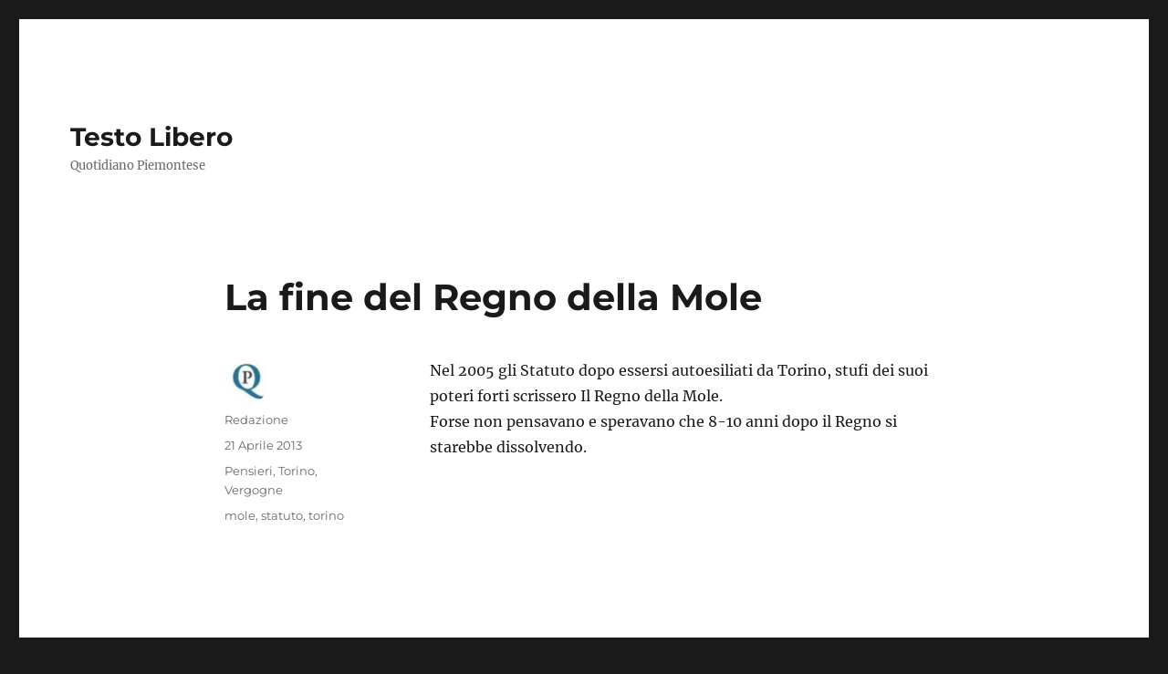

--- FILE ---
content_type: text/html; charset=UTF-8
request_url: http://web.quotidianopiemontese.it/testolibero/la-fine-del-regno-della-mole/?noamp=mobile
body_size: 9642
content:
<!DOCTYPE html>
<html lang="it-IT" class="no-js">
<head>
	<meta charset="UTF-8">
	<meta name="viewport" content="width=device-width, initial-scale=1.0">
	<link rel="profile" href="https://gmpg.org/xfn/11">
		<script>
(function(html){html.className = html.className.replace(/\bno-js\b/,'js')})(document.documentElement);
//# sourceURL=twentysixteen_javascript_detection
</script>
<meta name='robots' content='index, follow, max-image-preview:large, max-snippet:-1, max-video-preview:-1' />

	<!-- This site is optimized with the Yoast SEO plugin v26.8 - https://yoast.com/product/yoast-seo-wordpress/ -->
	<title>La fine del Regno della Mole - Testo Libero</title>
	<meta name="description" content="mole, statuto, torino" />
	<link rel="canonical" href="http://web.quotidianopiemontese.it/testolibero/la-fine-del-regno-della-mole/" />
	<meta property="og:locale" content="it_IT" />
	<meta property="og:type" content="article" />
	<meta property="og:title" content="La fine del Regno della Mole - Testo Libero" />
	<meta property="og:description" content="mole, statuto, torino" />
	<meta property="og:url" content="http://web.quotidianopiemontese.it/testolibero/la-fine-del-regno-della-mole/" />
	<meta property="og:site_name" content="Testo Libero" />
	<meta property="article:publisher" content="https://www.facebook.com/quotidianopiemontese?fref=ts" />
	<meta property="article:author" content="https://www.facebook.com/quotidianopiemontese" />
	<meta property="article:published_time" content="2013-04-21T19:07:42+00:00" />
	<meta name="author" content="Redazione" />
	<meta name="twitter:label1" content="Scritto da" />
	<meta name="twitter:data1" content="Redazione" />
	<meta name="twitter:label2" content="Tempo di lettura stimato" />
	<meta name="twitter:data2" content="1 minuto" />
	<script type="application/ld+json" class="yoast-schema-graph">{"@context":"https://schema.org","@graph":[{"@type":"Article","@id":"http://web.quotidianopiemontese.it/testolibero/la-fine-del-regno-della-mole/#article","isPartOf":{"@id":"http://web.quotidianopiemontese.it/testolibero/la-fine-del-regno-della-mole/"},"author":{"name":"Redazione","@id":"http://web.quotidianopiemontese.it/testolibero/#/schema/person/92b86f27cfe3bd649bd878d4f9c88190"},"headline":"La fine del Regno della Mole","datePublished":"2013-04-21T19:07:42+00:00","mainEntityOfPage":{"@id":"http://web.quotidianopiemontese.it/testolibero/la-fine-del-regno-della-mole/"},"wordCount":275,"commentCount":0,"keywords":["mole","statuto","torino"],"articleSection":["Pensieri","Torino","Vergogne"],"inLanguage":"it-IT","potentialAction":[{"@type":"CommentAction","name":"Comment","target":["http://web.quotidianopiemontese.it/testolibero/la-fine-del-regno-della-mole/#respond"]}]},{"@type":"WebPage","@id":"http://web.quotidianopiemontese.it/testolibero/la-fine-del-regno-della-mole/","url":"http://web.quotidianopiemontese.it/testolibero/la-fine-del-regno-della-mole/","name":"La fine del Regno della Mole - Testo Libero","isPartOf":{"@id":"http://web.quotidianopiemontese.it/testolibero/#website"},"datePublished":"2013-04-21T19:07:42+00:00","author":{"@id":"http://web.quotidianopiemontese.it/testolibero/#/schema/person/92b86f27cfe3bd649bd878d4f9c88190"},"description":"mole, statuto, torino","breadcrumb":{"@id":"http://web.quotidianopiemontese.it/testolibero/la-fine-del-regno-della-mole/#breadcrumb"},"inLanguage":"it-IT","potentialAction":[{"@type":"ReadAction","target":["http://web.quotidianopiemontese.it/testolibero/la-fine-del-regno-della-mole/"]}]},{"@type":"BreadcrumbList","@id":"http://web.quotidianopiemontese.it/testolibero/la-fine-del-regno-della-mole/#breadcrumb","itemListElement":[{"@type":"ListItem","position":1,"name":"Home","item":"http://web.quotidianopiemontese.it/testolibero/"},{"@type":"ListItem","position":2,"name":"La fine del Regno della Mole"}]},{"@type":"WebSite","@id":"http://web.quotidianopiemontese.it/testolibero/#website","url":"http://web.quotidianopiemontese.it/testolibero/","name":"Testo Libero","description":"Quotidiano Piemontese","potentialAction":[{"@type":"SearchAction","target":{"@type":"EntryPoint","urlTemplate":"http://web.quotidianopiemontese.it/testolibero/?s={search_term_string}"},"query-input":{"@type":"PropertyValueSpecification","valueRequired":true,"valueName":"search_term_string"}}],"inLanguage":"it-IT"},{"@type":"Person","@id":"http://web.quotidianopiemontese.it/testolibero/#/schema/person/92b86f27cfe3bd649bd878d4f9c88190","name":"Redazione","image":{"@type":"ImageObject","inLanguage":"it-IT","@id":"http://web.quotidianopiemontese.it/testolibero/#/schema/person/image/","url":"https://secure.gravatar.com/avatar/fdce1b5a74767a43870aca54b0800bed88aab98b8098f69ac252d11aec8cdbe7?s=96&d=mm&r=g","contentUrl":"https://secure.gravatar.com/avatar/fdce1b5a74767a43870aca54b0800bed88aab98b8098f69ac252d11aec8cdbe7?s=96&d=mm&r=g","caption":"Redazione"},"description":"Quotidiano Piemontese: il sito di informazione più letto del Piemonte : libero, tempestivo indipendente, social. L'hub sociale e informativo del Piemonte","sameAs":["http://www.quotidianopiemontese.it/","https://www.facebook.com/quotidianopiemontese","https://x.com/quotidianopiem"],"url":"http://web.quotidianopiemontese.it/testolibero/author/administrator/"}]}</script>
	<!-- / Yoast SEO plugin. -->


<link rel='dns-prefetch' href='//www.googletagmanager.com' />
<link rel="alternate" type="application/rss+xml" title="Testo Libero &raquo; Feed" href="http://web.quotidianopiemontese.it/testolibero/feed/" />
<link rel="alternate" type="application/rss+xml" title="Testo Libero &raquo; Feed dei commenti" href="http://web.quotidianopiemontese.it/testolibero/comments/feed/" />
<link rel="alternate" type="application/rss+xml" title="Testo Libero &raquo; La fine del Regno della Mole Feed dei commenti" href="http://web.quotidianopiemontese.it/testolibero/la-fine-del-regno-della-mole/feed/" />
<link rel="alternate" title="oEmbed (JSON)" type="application/json+oembed" href="http://web.quotidianopiemontese.it/testolibero/wp-json/oembed/1.0/embed?url=http%3A%2F%2Fweb.quotidianopiemontese.it%2Ftestolibero%2Fla-fine-del-regno-della-mole%2F" />
<link rel="alternate" title="oEmbed (XML)" type="text/xml+oembed" href="http://web.quotidianopiemontese.it/testolibero/wp-json/oembed/1.0/embed?url=http%3A%2F%2Fweb.quotidianopiemontese.it%2Ftestolibero%2Fla-fine-del-regno-della-mole%2F&#038;format=xml" />
<style id='wp-img-auto-sizes-contain-inline-css'>
img:is([sizes=auto i],[sizes^="auto," i]){contain-intrinsic-size:3000px 1500px}
/*# sourceURL=wp-img-auto-sizes-contain-inline-css */
</style>
<style id='wp-emoji-styles-inline-css'>

	img.wp-smiley, img.emoji {
		display: inline !important;
		border: none !important;
		box-shadow: none !important;
		height: 1em !important;
		width: 1em !important;
		margin: 0 0.07em !important;
		vertical-align: -0.1em !important;
		background: none !important;
		padding: 0 !important;
	}
/*# sourceURL=wp-emoji-styles-inline-css */
</style>
<style id='wp-block-library-inline-css'>
:root{--wp-block-synced-color:#7a00df;--wp-block-synced-color--rgb:122,0,223;--wp-bound-block-color:var(--wp-block-synced-color);--wp-editor-canvas-background:#ddd;--wp-admin-theme-color:#007cba;--wp-admin-theme-color--rgb:0,124,186;--wp-admin-theme-color-darker-10:#006ba1;--wp-admin-theme-color-darker-10--rgb:0,107,160.5;--wp-admin-theme-color-darker-20:#005a87;--wp-admin-theme-color-darker-20--rgb:0,90,135;--wp-admin-border-width-focus:2px}@media (min-resolution:192dpi){:root{--wp-admin-border-width-focus:1.5px}}.wp-element-button{cursor:pointer}:root .has-very-light-gray-background-color{background-color:#eee}:root .has-very-dark-gray-background-color{background-color:#313131}:root .has-very-light-gray-color{color:#eee}:root .has-very-dark-gray-color{color:#313131}:root .has-vivid-green-cyan-to-vivid-cyan-blue-gradient-background{background:linear-gradient(135deg,#00d084,#0693e3)}:root .has-purple-crush-gradient-background{background:linear-gradient(135deg,#34e2e4,#4721fb 50%,#ab1dfe)}:root .has-hazy-dawn-gradient-background{background:linear-gradient(135deg,#faaca8,#dad0ec)}:root .has-subdued-olive-gradient-background{background:linear-gradient(135deg,#fafae1,#67a671)}:root .has-atomic-cream-gradient-background{background:linear-gradient(135deg,#fdd79a,#004a59)}:root .has-nightshade-gradient-background{background:linear-gradient(135deg,#330968,#31cdcf)}:root .has-midnight-gradient-background{background:linear-gradient(135deg,#020381,#2874fc)}:root{--wp--preset--font-size--normal:16px;--wp--preset--font-size--huge:42px}.has-regular-font-size{font-size:1em}.has-larger-font-size{font-size:2.625em}.has-normal-font-size{font-size:var(--wp--preset--font-size--normal)}.has-huge-font-size{font-size:var(--wp--preset--font-size--huge)}.has-text-align-center{text-align:center}.has-text-align-left{text-align:left}.has-text-align-right{text-align:right}.has-fit-text{white-space:nowrap!important}#end-resizable-editor-section{display:none}.aligncenter{clear:both}.items-justified-left{justify-content:flex-start}.items-justified-center{justify-content:center}.items-justified-right{justify-content:flex-end}.items-justified-space-between{justify-content:space-between}.screen-reader-text{border:0;clip-path:inset(50%);height:1px;margin:-1px;overflow:hidden;padding:0;position:absolute;width:1px;word-wrap:normal!important}.screen-reader-text:focus{background-color:#ddd;clip-path:none;color:#444;display:block;font-size:1em;height:auto;left:5px;line-height:normal;padding:15px 23px 14px;text-decoration:none;top:5px;width:auto;z-index:100000}html :where(.has-border-color){border-style:solid}html :where([style*=border-top-color]){border-top-style:solid}html :where([style*=border-right-color]){border-right-style:solid}html :where([style*=border-bottom-color]){border-bottom-style:solid}html :where([style*=border-left-color]){border-left-style:solid}html :where([style*=border-width]){border-style:solid}html :where([style*=border-top-width]){border-top-style:solid}html :where([style*=border-right-width]){border-right-style:solid}html :where([style*=border-bottom-width]){border-bottom-style:solid}html :where([style*=border-left-width]){border-left-style:solid}html :where(img[class*=wp-image-]){height:auto;max-width:100%}:where(figure){margin:0 0 1em}html :where(.is-position-sticky){--wp-admin--admin-bar--position-offset:var(--wp-admin--admin-bar--height,0px)}@media screen and (max-width:600px){html :where(.is-position-sticky){--wp-admin--admin-bar--position-offset:0px}}

/*# sourceURL=wp-block-library-inline-css */
</style><style id='global-styles-inline-css'>
:root{--wp--preset--aspect-ratio--square: 1;--wp--preset--aspect-ratio--4-3: 4/3;--wp--preset--aspect-ratio--3-4: 3/4;--wp--preset--aspect-ratio--3-2: 3/2;--wp--preset--aspect-ratio--2-3: 2/3;--wp--preset--aspect-ratio--16-9: 16/9;--wp--preset--aspect-ratio--9-16: 9/16;--wp--preset--color--black: #000000;--wp--preset--color--cyan-bluish-gray: #abb8c3;--wp--preset--color--white: #fff;--wp--preset--color--pale-pink: #f78da7;--wp--preset--color--vivid-red: #cf2e2e;--wp--preset--color--luminous-vivid-orange: #ff6900;--wp--preset--color--luminous-vivid-amber: #fcb900;--wp--preset--color--light-green-cyan: #7bdcb5;--wp--preset--color--vivid-green-cyan: #00d084;--wp--preset--color--pale-cyan-blue: #8ed1fc;--wp--preset--color--vivid-cyan-blue: #0693e3;--wp--preset--color--vivid-purple: #9b51e0;--wp--preset--color--dark-gray: #1a1a1a;--wp--preset--color--medium-gray: #686868;--wp--preset--color--light-gray: #e5e5e5;--wp--preset--color--blue-gray: #4d545c;--wp--preset--color--bright-blue: #007acc;--wp--preset--color--light-blue: #9adffd;--wp--preset--color--dark-brown: #402b30;--wp--preset--color--medium-brown: #774e24;--wp--preset--color--dark-red: #640c1f;--wp--preset--color--bright-red: #ff675f;--wp--preset--color--yellow: #ffef8e;--wp--preset--gradient--vivid-cyan-blue-to-vivid-purple: linear-gradient(135deg,rgb(6,147,227) 0%,rgb(155,81,224) 100%);--wp--preset--gradient--light-green-cyan-to-vivid-green-cyan: linear-gradient(135deg,rgb(122,220,180) 0%,rgb(0,208,130) 100%);--wp--preset--gradient--luminous-vivid-amber-to-luminous-vivid-orange: linear-gradient(135deg,rgb(252,185,0) 0%,rgb(255,105,0) 100%);--wp--preset--gradient--luminous-vivid-orange-to-vivid-red: linear-gradient(135deg,rgb(255,105,0) 0%,rgb(207,46,46) 100%);--wp--preset--gradient--very-light-gray-to-cyan-bluish-gray: linear-gradient(135deg,rgb(238,238,238) 0%,rgb(169,184,195) 100%);--wp--preset--gradient--cool-to-warm-spectrum: linear-gradient(135deg,rgb(74,234,220) 0%,rgb(151,120,209) 20%,rgb(207,42,186) 40%,rgb(238,44,130) 60%,rgb(251,105,98) 80%,rgb(254,248,76) 100%);--wp--preset--gradient--blush-light-purple: linear-gradient(135deg,rgb(255,206,236) 0%,rgb(152,150,240) 100%);--wp--preset--gradient--blush-bordeaux: linear-gradient(135deg,rgb(254,205,165) 0%,rgb(254,45,45) 50%,rgb(107,0,62) 100%);--wp--preset--gradient--luminous-dusk: linear-gradient(135deg,rgb(255,203,112) 0%,rgb(199,81,192) 50%,rgb(65,88,208) 100%);--wp--preset--gradient--pale-ocean: linear-gradient(135deg,rgb(255,245,203) 0%,rgb(182,227,212) 50%,rgb(51,167,181) 100%);--wp--preset--gradient--electric-grass: linear-gradient(135deg,rgb(202,248,128) 0%,rgb(113,206,126) 100%);--wp--preset--gradient--midnight: linear-gradient(135deg,rgb(2,3,129) 0%,rgb(40,116,252) 100%);--wp--preset--font-size--small: 13px;--wp--preset--font-size--medium: 20px;--wp--preset--font-size--large: 36px;--wp--preset--font-size--x-large: 42px;--wp--preset--spacing--20: 0.44rem;--wp--preset--spacing--30: 0.67rem;--wp--preset--spacing--40: 1rem;--wp--preset--spacing--50: 1.5rem;--wp--preset--spacing--60: 2.25rem;--wp--preset--spacing--70: 3.38rem;--wp--preset--spacing--80: 5.06rem;--wp--preset--shadow--natural: 6px 6px 9px rgba(0, 0, 0, 0.2);--wp--preset--shadow--deep: 12px 12px 50px rgba(0, 0, 0, 0.4);--wp--preset--shadow--sharp: 6px 6px 0px rgba(0, 0, 0, 0.2);--wp--preset--shadow--outlined: 6px 6px 0px -3px rgb(255, 255, 255), 6px 6px rgb(0, 0, 0);--wp--preset--shadow--crisp: 6px 6px 0px rgb(0, 0, 0);}:where(.is-layout-flex){gap: 0.5em;}:where(.is-layout-grid){gap: 0.5em;}body .is-layout-flex{display: flex;}.is-layout-flex{flex-wrap: wrap;align-items: center;}.is-layout-flex > :is(*, div){margin: 0;}body .is-layout-grid{display: grid;}.is-layout-grid > :is(*, div){margin: 0;}:where(.wp-block-columns.is-layout-flex){gap: 2em;}:where(.wp-block-columns.is-layout-grid){gap: 2em;}:where(.wp-block-post-template.is-layout-flex){gap: 1.25em;}:where(.wp-block-post-template.is-layout-grid){gap: 1.25em;}.has-black-color{color: var(--wp--preset--color--black) !important;}.has-cyan-bluish-gray-color{color: var(--wp--preset--color--cyan-bluish-gray) !important;}.has-white-color{color: var(--wp--preset--color--white) !important;}.has-pale-pink-color{color: var(--wp--preset--color--pale-pink) !important;}.has-vivid-red-color{color: var(--wp--preset--color--vivid-red) !important;}.has-luminous-vivid-orange-color{color: var(--wp--preset--color--luminous-vivid-orange) !important;}.has-luminous-vivid-amber-color{color: var(--wp--preset--color--luminous-vivid-amber) !important;}.has-light-green-cyan-color{color: var(--wp--preset--color--light-green-cyan) !important;}.has-vivid-green-cyan-color{color: var(--wp--preset--color--vivid-green-cyan) !important;}.has-pale-cyan-blue-color{color: var(--wp--preset--color--pale-cyan-blue) !important;}.has-vivid-cyan-blue-color{color: var(--wp--preset--color--vivid-cyan-blue) !important;}.has-vivid-purple-color{color: var(--wp--preset--color--vivid-purple) !important;}.has-black-background-color{background-color: var(--wp--preset--color--black) !important;}.has-cyan-bluish-gray-background-color{background-color: var(--wp--preset--color--cyan-bluish-gray) !important;}.has-white-background-color{background-color: var(--wp--preset--color--white) !important;}.has-pale-pink-background-color{background-color: var(--wp--preset--color--pale-pink) !important;}.has-vivid-red-background-color{background-color: var(--wp--preset--color--vivid-red) !important;}.has-luminous-vivid-orange-background-color{background-color: var(--wp--preset--color--luminous-vivid-orange) !important;}.has-luminous-vivid-amber-background-color{background-color: var(--wp--preset--color--luminous-vivid-amber) !important;}.has-light-green-cyan-background-color{background-color: var(--wp--preset--color--light-green-cyan) !important;}.has-vivid-green-cyan-background-color{background-color: var(--wp--preset--color--vivid-green-cyan) !important;}.has-pale-cyan-blue-background-color{background-color: var(--wp--preset--color--pale-cyan-blue) !important;}.has-vivid-cyan-blue-background-color{background-color: var(--wp--preset--color--vivid-cyan-blue) !important;}.has-vivid-purple-background-color{background-color: var(--wp--preset--color--vivid-purple) !important;}.has-black-border-color{border-color: var(--wp--preset--color--black) !important;}.has-cyan-bluish-gray-border-color{border-color: var(--wp--preset--color--cyan-bluish-gray) !important;}.has-white-border-color{border-color: var(--wp--preset--color--white) !important;}.has-pale-pink-border-color{border-color: var(--wp--preset--color--pale-pink) !important;}.has-vivid-red-border-color{border-color: var(--wp--preset--color--vivid-red) !important;}.has-luminous-vivid-orange-border-color{border-color: var(--wp--preset--color--luminous-vivid-orange) !important;}.has-luminous-vivid-amber-border-color{border-color: var(--wp--preset--color--luminous-vivid-amber) !important;}.has-light-green-cyan-border-color{border-color: var(--wp--preset--color--light-green-cyan) !important;}.has-vivid-green-cyan-border-color{border-color: var(--wp--preset--color--vivid-green-cyan) !important;}.has-pale-cyan-blue-border-color{border-color: var(--wp--preset--color--pale-cyan-blue) !important;}.has-vivid-cyan-blue-border-color{border-color: var(--wp--preset--color--vivid-cyan-blue) !important;}.has-vivid-purple-border-color{border-color: var(--wp--preset--color--vivid-purple) !important;}.has-vivid-cyan-blue-to-vivid-purple-gradient-background{background: var(--wp--preset--gradient--vivid-cyan-blue-to-vivid-purple) !important;}.has-light-green-cyan-to-vivid-green-cyan-gradient-background{background: var(--wp--preset--gradient--light-green-cyan-to-vivid-green-cyan) !important;}.has-luminous-vivid-amber-to-luminous-vivid-orange-gradient-background{background: var(--wp--preset--gradient--luminous-vivid-amber-to-luminous-vivid-orange) !important;}.has-luminous-vivid-orange-to-vivid-red-gradient-background{background: var(--wp--preset--gradient--luminous-vivid-orange-to-vivid-red) !important;}.has-very-light-gray-to-cyan-bluish-gray-gradient-background{background: var(--wp--preset--gradient--very-light-gray-to-cyan-bluish-gray) !important;}.has-cool-to-warm-spectrum-gradient-background{background: var(--wp--preset--gradient--cool-to-warm-spectrum) !important;}.has-blush-light-purple-gradient-background{background: var(--wp--preset--gradient--blush-light-purple) !important;}.has-blush-bordeaux-gradient-background{background: var(--wp--preset--gradient--blush-bordeaux) !important;}.has-luminous-dusk-gradient-background{background: var(--wp--preset--gradient--luminous-dusk) !important;}.has-pale-ocean-gradient-background{background: var(--wp--preset--gradient--pale-ocean) !important;}.has-electric-grass-gradient-background{background: var(--wp--preset--gradient--electric-grass) !important;}.has-midnight-gradient-background{background: var(--wp--preset--gradient--midnight) !important;}.has-small-font-size{font-size: var(--wp--preset--font-size--small) !important;}.has-medium-font-size{font-size: var(--wp--preset--font-size--medium) !important;}.has-large-font-size{font-size: var(--wp--preset--font-size--large) !important;}.has-x-large-font-size{font-size: var(--wp--preset--font-size--x-large) !important;}
/*# sourceURL=global-styles-inline-css */
</style>

<style id='classic-theme-styles-inline-css'>
/*! This file is auto-generated */
.wp-block-button__link{color:#fff;background-color:#32373c;border-radius:9999px;box-shadow:none;text-decoration:none;padding:calc(.667em + 2px) calc(1.333em + 2px);font-size:1.125em}.wp-block-file__button{background:#32373c;color:#fff;text-decoration:none}
/*# sourceURL=/wp-includes/css/classic-themes.min.css */
</style>
<link rel='stylesheet' id='twentysixteen-fonts-css' href='http://web.quotidianopiemontese.it/wp-content/themes/twentysixteen/fonts/merriweather-plus-montserrat-plus-inconsolata.css?ver=20230328' media='all' />
<link rel='stylesheet' id='genericons-css' href='http://web.quotidianopiemontese.it/wp-content/themes/twentysixteen/genericons/genericons.css?ver=20251101' media='all' />
<link rel='stylesheet' id='twentysixteen-style-css' href='http://web.quotidianopiemontese.it/wp-content/themes/twentysixteen/style.css?ver=20251202' media='all' />
<link rel='stylesheet' id='twentysixteen-block-style-css' href='http://web.quotidianopiemontese.it/wp-content/themes/twentysixteen/css/blocks.css?ver=20240817' media='all' />
<script src="http://web.quotidianopiemontese.it/testolibero/wp-includes/js/jquery/jquery.min.js?ver=3.7.1" id="jquery-core-js"></script>
<script src="http://web.quotidianopiemontese.it/testolibero/wp-includes/js/jquery/jquery-migrate.min.js?ver=3.4.1" id="jquery-migrate-js"></script>
<script id="twentysixteen-script-js-extra">
var screenReaderText = {"expand":"apri i menu child","collapse":"chiudi i menu child"};
//# sourceURL=twentysixteen-script-js-extra
</script>
<script src="http://web.quotidianopiemontese.it/wp-content/themes/twentysixteen/js/functions.js?ver=20230629" id="twentysixteen-script-js" defer data-wp-strategy="defer"></script>
<link rel="https://api.w.org/" href="http://web.quotidianopiemontese.it/testolibero/wp-json/" /><link rel="alternate" title="JSON" type="application/json" href="http://web.quotidianopiemontese.it/testolibero/wp-json/wp/v2/posts/635" /><link rel="EditURI" type="application/rsd+xml" title="RSD" href="https://web.quotidianopiemontese.it/testolibero/xmlrpc.php?rsd" />
<meta name="generator" content="WordPress 6.9" />
<link rel='shortlink' href='http://web.quotidianopiemontese.it/testolibero/?p=635' />
<meta name="generator" content="Site Kit by Google 1.171.0" /></head>

<body class="wp-singular post-template-default single single-post postid-635 single-format-standard wp-embed-responsive wp-theme-twentysixteen group-blog no-sidebar">
<div id="page" class="site">
	<div class="site-inner">
		<a class="skip-link screen-reader-text" href="#content">
			Salta al contenuto		</a>

		<header id="masthead" class="site-header">
			<div class="site-header-main">
				<div class="site-branding">
											<p class="site-title"><a href="http://web.quotidianopiemontese.it/testolibero/" rel="home" >Testo Libero</a></p>
												<p class="site-description">Quotidiano Piemontese</p>
									</div><!-- .site-branding -->

							</div><!-- .site-header-main -->

					</header><!-- .site-header -->

		<div id="content" class="site-content">

<div id="primary" class="content-area">
	<main id="main" class="site-main">
		
<article id="post-635" class="post-635 post type-post status-publish format-standard hentry category-pensieri category-torino category-vergogne tag-mole tag-statuto tag-torino-2">
	<header class="entry-header">
		<h1 class="entry-title">La fine del Regno della Mole</h1>	</header><!-- .entry-header -->

	
	
	<div class="entry-content">
		<p>Nel 2005 gli Statuto dopo essersi autoesiliati da Torino, stufi dei suoi poteri forti scrissero Il Regno della Mole.<br />
Forse non pensavano e speravano che 8-10 anni dopo il Regno si starebbe dissolvendo.<span id="more-635"></span></p>
<p><iframe src="https://www.youtube.com/embed/ZIJ85u1ryXM" height="315" width="420" allowfullscreen="" frameborder="0"></iframe></p>
<p><strong><!--more-->I testi della canzone</strong></p>
<div id="songlyrics_h">
<p>In esilio non sono stati mai<br />
da cent&#8217;anni regnan qui da noi<br />
son saliti in auto<br />
sopra un trono che<br />
condiziona tutto quel che c&#8217;è</p>
<p>Non si muove foglia senza che<br />
a decidere sia stato il re<br />
la famiglia vuole<br />
quindi si potrà<br />
anche l&#8217;aria è loro qui in città</p>
<p>Questo è un feudo e non una città<br />
ogni cosa è loro proprietà<br />
quattro ruote han soffocato<br />
ogni libertà<br />
e chi non è d&#8217;accordo sparirà</p>
<p>Cittadini come sudditi<br />
ricattati nella fabbrica<br />
vincono i ruffiani<br />
tutti schiavi di<br />
qui regnanti da cent&#8217;anni qui</p>
<p>Questo è un feudo e non una città<br />
ogni cosa è loro proprietà<br />
quattro ruote han soffocato<br />
ogni libertà<br />
e chi non è d&#8217;accordo sparirà</p>
<p>Regno della mole<br />
dirò sempre no<br />
a sua altezza non m&#8217;inchinerò</p>
<p>Regno della mole<br />
dirò sempre no<br />
a sua altezza non m&#8217;inchinerò</p>
<p>Il giornale chiede prima al re<br />
come e cosa scrivere di te<br />
se tu non sei servo<br />
non ti vendi a lui<br />
i tuoi giorni resteranno bui</p>
<p>I politici si prostrano<br />
le divise lo proteggono<br />
gli abiti talari<br />
li han già fatti dei<br />
burattini che manovra lui</p>
<p>Questo è un feudo e non una città<br />
ogni cosa è loro proprietà<br />
quattro ruote han soffocato<br />
ogni libertà<br />
e chi non è d&#8217;accordo sparirà</p>
<p>Regno della mole<br />
dirò sempre no<br />
a sua altezza non m&#8217;inchinerò</p>
<p>Regno della mole<br />
dirò sempre no<br />
a sua altezza non m&#8217;inchinerò</p>
</div>

<div class="author-info">
	<div class="author-avatar">
		<img alt='' src='https://secure.gravatar.com/avatar/fdce1b5a74767a43870aca54b0800bed88aab98b8098f69ac252d11aec8cdbe7?s=42&#038;d=mm&#038;r=g' srcset='https://secure.gravatar.com/avatar/fdce1b5a74767a43870aca54b0800bed88aab98b8098f69ac252d11aec8cdbe7?s=84&#038;d=mm&#038;r=g 2x' class='avatar avatar-42 photo' height='42' width='42' decoding='async'/>	</div><!-- .author-avatar -->

	<div class="author-description">
		<h2 class="author-title"><span class="author-heading">Autore:</span> Redazione</h2>

		<p class="author-bio">
			Quotidiano Piemontese: il sito di informazione più letto del Piemonte : libero, tempestivo indipendente, social. L'hub sociale e informativo del Piemonte			<a class="author-link" href="http://web.quotidianopiemontese.it/testolibero/author/administrator/" rel="author">
				Vedi tutti gli articoli di Redazione			</a>
		</p><!-- .author-bio -->
	</div><!-- .author-description -->
</div><!-- .author-info -->
	</div><!-- .entry-content -->

	<footer class="entry-footer">
		<span class="byline"><img alt='' src='https://secure.gravatar.com/avatar/fdce1b5a74767a43870aca54b0800bed88aab98b8098f69ac252d11aec8cdbe7?s=49&#038;d=mm&#038;r=g' srcset='https://secure.gravatar.com/avatar/fdce1b5a74767a43870aca54b0800bed88aab98b8098f69ac252d11aec8cdbe7?s=98&#038;d=mm&#038;r=g 2x' class='avatar avatar-49 photo' height='49' width='49' decoding='async'/><span class="screen-reader-text">Autore </span><span class="author vcard"><a class="url fn n" href="http://web.quotidianopiemontese.it/testolibero/author/administrator/">Redazione</a></span></span><span class="posted-on"><span class="screen-reader-text">Pubblicato il </span><a href="http://web.quotidianopiemontese.it/testolibero/la-fine-del-regno-della-mole/" rel="bookmark"><time class="entry-date published updated" datetime="2013-04-21T19:07:42+00:00">21 Aprile 2013</time></a></span><span class="cat-links"><span class="screen-reader-text">Categorie </span><a href="http://web.quotidianopiemontese.it/testolibero/category/pensieri/" rel="category tag">Pensieri</a>, <a href="http://web.quotidianopiemontese.it/testolibero/category/torino/" rel="category tag">Torino</a>, <a href="http://web.quotidianopiemontese.it/testolibero/category/vergogne/" rel="category tag">Vergogne</a></span><span class="tags-links"><span class="screen-reader-text">Tag </span><a href="http://web.quotidianopiemontese.it/testolibero/tag/mole/" rel="tag">mole</a>, <a href="http://web.quotidianopiemontese.it/testolibero/tag/statuto/" rel="tag">statuto</a>, <a href="http://web.quotidianopiemontese.it/testolibero/tag/torino-2/" rel="tag">torino</a></span>			</footer><!-- .entry-footer -->
</article><!-- #post-635 -->

<div id="disqus_thread"></div>

	<nav class="navigation post-navigation" aria-label="Articoli">
		<h2 class="screen-reader-text">Navigazione articoli</h2>
		<div class="nav-links"><div class="nav-previous"><a href="http://web.quotidianopiemontese.it/testolibero/il-senso-di-fassino-per-il-computer/" rel="prev"><span class="meta-nav" aria-hidden="true">Precedente</span> <span class="screen-reader-text">Articolo precedente:</span> <span class="post-title">Il senso di Fassino per il computer</span></a></div><div class="nav-next"><a href="http://web.quotidianopiemontese.it/testolibero/nuovasocieta-organizza-un-corso-di-giornalismo/" rel="next"><span class="meta-nav" aria-hidden="true">Successivo</span> <span class="screen-reader-text">Articolo successivo:</span> <span class="post-title">Nuovasocietà organizza un Corso di Giornalismo</span></a></div></div>
	</nav>
	</main><!-- .site-main -->

	
</div><!-- .content-area -->



		</div><!-- .site-content -->

		<footer id="colophon" class="site-footer">
			
			
			<div class="site-info">
								<span class="site-title"><a href="http://web.quotidianopiemontese.it/testolibero/" rel="home">Testo Libero</a></span>
								<a href="https://wordpress.org/" class="imprint">
					Proudly powered by WordPress				</a>
			</div><!-- .site-info -->
		</footer><!-- .site-footer -->
	</div><!-- .site-inner -->
</div><!-- .site -->

<script type="speculationrules">
{"prefetch":[{"source":"document","where":{"and":[{"href_matches":"/testolibero/*"},{"not":{"href_matches":["/testolibero/wp-*.php","/testolibero/wp-admin/*","/testolibero/files/*","/wp-content/*","/wp-content/plugins/*","/wp-content/themes/twentysixteen/*","/testolibero/*\\?(.+)"]}},{"not":{"selector_matches":"a[rel~=\"nofollow\"]"}},{"not":{"selector_matches":".no-prefetch, .no-prefetch a"}}]},"eagerness":"conservative"}]}
</script>
<!-- Matomo -->
<script>
  var _paq = window._paq = window._paq || [];
  /* tracker methods like "setCustomDimension" should be called before "trackPageView" */
  _paq.push(["setCookieDomain", "*.web.quotidianopiemontese.it"]);
  _paq.push(["setDomains", ["*.web.quotidianopiemontese.it/testolibero"]]);
  _paq.push(["enableCrossDomainLinking"]);
  _paq.push(['trackPageView']);
  _paq.push(['enableLinkTracking']);
  (function() {
    var u="https://matomo.novajo.eu/";
    _paq.push(['setTrackerUrl', u+'matomo.php']);
    _paq.push(['setSiteId', '17']);
    var d=document, g=d.createElement('script'), s=d.getElementsByTagName('script')[0];
    g.async=true; g.src=u+'matomo.js'; s.parentNode.insertBefore(g,s);
  })();
</script>
<!-- End Matomo Code -->
<script id="disqus_count-js-extra">
var countVars = {"disqusShortname":"quotidianopiemontese"};
//# sourceURL=disqus_count-js-extra
</script>
<script src="http://web.quotidianopiemontese.it/wp-content/plugins/disqus-comment-system/public/js/comment_count.js?ver=3.1.4" id="disqus_count-js"></script>
<script id="disqus_embed-js-extra">
var embedVars = {"disqusConfig":{"integration":"wordpress 3.1.4 6.9"},"disqusIdentifier":"635 http://www.quotidianopiemontese.it/testolibero/?p=635","disqusShortname":"quotidianopiemontese","disqusTitle":"La fine del Regno della Mole","disqusUrl":"http://web.quotidianopiemontese.it/testolibero/la-fine-del-regno-della-mole/","postId":"635"};
//# sourceURL=disqus_embed-js-extra
</script>
<script src="http://web.quotidianopiemontese.it/wp-content/plugins/disqus-comment-system/public/js/comment_embed.js?ver=3.1.4" id="disqus_embed-js"></script>
<script src="http://web.quotidianopiemontese.it/testolibero/wp-includes/js/comment-reply.min.js?ver=6.9" id="comment-reply-js" async data-wp-strategy="async" fetchpriority="low"></script>
<script id="wp-emoji-settings" type="application/json">
{"baseUrl":"https://s.w.org/images/core/emoji/17.0.2/72x72/","ext":".png","svgUrl":"https://s.w.org/images/core/emoji/17.0.2/svg/","svgExt":".svg","source":{"concatemoji":"http://web.quotidianopiemontese.it/testolibero/wp-includes/js/wp-emoji-release.min.js?ver=6.9"}}
</script>
<script type="module">
/*! This file is auto-generated */
const a=JSON.parse(document.getElementById("wp-emoji-settings").textContent),o=(window._wpemojiSettings=a,"wpEmojiSettingsSupports"),s=["flag","emoji"];function i(e){try{var t={supportTests:e,timestamp:(new Date).valueOf()};sessionStorage.setItem(o,JSON.stringify(t))}catch(e){}}function c(e,t,n){e.clearRect(0,0,e.canvas.width,e.canvas.height),e.fillText(t,0,0);t=new Uint32Array(e.getImageData(0,0,e.canvas.width,e.canvas.height).data);e.clearRect(0,0,e.canvas.width,e.canvas.height),e.fillText(n,0,0);const a=new Uint32Array(e.getImageData(0,0,e.canvas.width,e.canvas.height).data);return t.every((e,t)=>e===a[t])}function p(e,t){e.clearRect(0,0,e.canvas.width,e.canvas.height),e.fillText(t,0,0);var n=e.getImageData(16,16,1,1);for(let e=0;e<n.data.length;e++)if(0!==n.data[e])return!1;return!0}function u(e,t,n,a){switch(t){case"flag":return n(e,"\ud83c\udff3\ufe0f\u200d\u26a7\ufe0f","\ud83c\udff3\ufe0f\u200b\u26a7\ufe0f")?!1:!n(e,"\ud83c\udde8\ud83c\uddf6","\ud83c\udde8\u200b\ud83c\uddf6")&&!n(e,"\ud83c\udff4\udb40\udc67\udb40\udc62\udb40\udc65\udb40\udc6e\udb40\udc67\udb40\udc7f","\ud83c\udff4\u200b\udb40\udc67\u200b\udb40\udc62\u200b\udb40\udc65\u200b\udb40\udc6e\u200b\udb40\udc67\u200b\udb40\udc7f");case"emoji":return!a(e,"\ud83e\u1fac8")}return!1}function f(e,t,n,a){let r;const o=(r="undefined"!=typeof WorkerGlobalScope&&self instanceof WorkerGlobalScope?new OffscreenCanvas(300,150):document.createElement("canvas")).getContext("2d",{willReadFrequently:!0}),s=(o.textBaseline="top",o.font="600 32px Arial",{});return e.forEach(e=>{s[e]=t(o,e,n,a)}),s}function r(e){var t=document.createElement("script");t.src=e,t.defer=!0,document.head.appendChild(t)}a.supports={everything:!0,everythingExceptFlag:!0},new Promise(t=>{let n=function(){try{var e=JSON.parse(sessionStorage.getItem(o));if("object"==typeof e&&"number"==typeof e.timestamp&&(new Date).valueOf()<e.timestamp+604800&&"object"==typeof e.supportTests)return e.supportTests}catch(e){}return null}();if(!n){if("undefined"!=typeof Worker&&"undefined"!=typeof OffscreenCanvas&&"undefined"!=typeof URL&&URL.createObjectURL&&"undefined"!=typeof Blob)try{var e="postMessage("+f.toString()+"("+[JSON.stringify(s),u.toString(),c.toString(),p.toString()].join(",")+"));",a=new Blob([e],{type:"text/javascript"});const r=new Worker(URL.createObjectURL(a),{name:"wpTestEmojiSupports"});return void(r.onmessage=e=>{i(n=e.data),r.terminate(),t(n)})}catch(e){}i(n=f(s,u,c,p))}t(n)}).then(e=>{for(const n in e)a.supports[n]=e[n],a.supports.everything=a.supports.everything&&a.supports[n],"flag"!==n&&(a.supports.everythingExceptFlag=a.supports.everythingExceptFlag&&a.supports[n]);var t;a.supports.everythingExceptFlag=a.supports.everythingExceptFlag&&!a.supports.flag,a.supports.everything||((t=a.source||{}).concatemoji?r(t.concatemoji):t.wpemoji&&t.twemoji&&(r(t.twemoji),r(t.wpemoji)))});
//# sourceURL=http://web.quotidianopiemontese.it/testolibero/wp-includes/js/wp-emoji-loader.min.js
</script>
<script defer src="https://static.cloudflareinsights.com/beacon.min.js/vcd15cbe7772f49c399c6a5babf22c1241717689176015" integrity="sha512-ZpsOmlRQV6y907TI0dKBHq9Md29nnaEIPlkf84rnaERnq6zvWvPUqr2ft8M1aS28oN72PdrCzSjY4U6VaAw1EQ==" data-cf-beacon='{"version":"2024.11.0","token":"0e4feedeb7c54588907da43d9f3bbfd9","r":1,"server_timing":{"name":{"cfCacheStatus":true,"cfEdge":true,"cfExtPri":true,"cfL4":true,"cfOrigin":true,"cfSpeedBrain":true},"location_startswith":null}}' crossorigin="anonymous"></script>
</body>
</html>

<!-- Dynamic page generated in 0.664 seconds. -->
<!-- Cached page generated by WP-Super-Cache on 2026-01-30 10:38:49 -->
